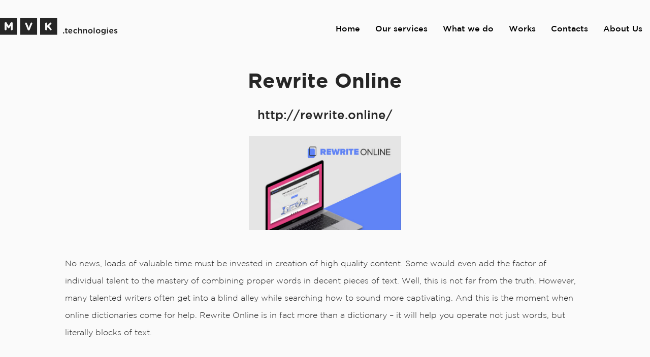

--- FILE ---
content_type: text/html; charset=UTF-8
request_url: https://mvktechnologies.com/works/rewrite-online/
body_size: 7973
content:
<!DOCTYPE HTML>
<html lang="en-US" dir="ltr"  data-config='{"twitter":0,"plusone":0,"facebook":0,"style":"default"}'>

<head>
<meta charset="UTF-8">
<meta http-equiv="X-UA-Compatible" content="IE=edge">
<meta name="viewport" content="width=device-width, initial-scale=1">
<title>Rewrite Online | MVK Technologies</title>
<link rel="shortcut icon" href="/wp-content/themes/yoo_master2_wp/favicon.ico">
<link rel="apple-touch-icon-precomposed" href="/wp-content/themes/yoo_master2_wp/apple_touch_icon.png">

<!-- SEO Ultimate (http://www.seodesignsolutions.com/wordpress-seo/) -->
	<meta prefix="og: http://ogp.me/ns#" property="og:type" content="article" />
	<meta prefix="og: http://ogp.me/ns#" property="og:title" content="Rewrite Online" />
	<meta prefix="og: http://ogp.me/ns#" property="og:url" content="https://mvktechnologies.com/works/rewrite-online/" />
	<meta prefix="article: http://ogp.me/ns/article#" property="article:published_time" content="2017-10-10" />
	<meta prefix="article: http://ogp.me/ns/article#" property="article:modified_time" content="2017-10-10" />
	<meta prefix="og: http://ogp.me/ns#" property="og:site_name" content="MVK Technologies" />
	<meta name="twitter:card" content="summary" />
<!-- /SEO Ultimate -->

<link rel="alternate" hreflang="en-us" href="https://mvktechnologies.com/works/rewrite-online/" />
<link rel='dns-prefetch' href='//www.google.com' />
<link rel='dns-prefetch' href='//s.w.org' />
		<script type="text/javascript">
			window._wpemojiSettings = {"baseUrl":"https:\/\/s.w.org\/images\/core\/emoji\/12.0.0-1\/72x72\/","ext":".png","svgUrl":"https:\/\/s.w.org\/images\/core\/emoji\/12.0.0-1\/svg\/","svgExt":".svg","source":{"concatemoji":"https:\/\/mvktechnologies.com\/wp-includes\/js\/wp-emoji-release.min.js?ver=5.2.1"}};
			!function(a,b,c){function d(a,b){var c=String.fromCharCode;l.clearRect(0,0,k.width,k.height),l.fillText(c.apply(this,a),0,0);var d=k.toDataURL();l.clearRect(0,0,k.width,k.height),l.fillText(c.apply(this,b),0,0);var e=k.toDataURL();return d===e}function e(a){var b;if(!l||!l.fillText)return!1;switch(l.textBaseline="top",l.font="600 32px Arial",a){case"flag":return!(b=d([55356,56826,55356,56819],[55356,56826,8203,55356,56819]))&&(b=d([55356,57332,56128,56423,56128,56418,56128,56421,56128,56430,56128,56423,56128,56447],[55356,57332,8203,56128,56423,8203,56128,56418,8203,56128,56421,8203,56128,56430,8203,56128,56423,8203,56128,56447]),!b);case"emoji":return b=d([55357,56424,55356,57342,8205,55358,56605,8205,55357,56424,55356,57340],[55357,56424,55356,57342,8203,55358,56605,8203,55357,56424,55356,57340]),!b}return!1}function f(a){var c=b.createElement("script");c.src=a,c.defer=c.type="text/javascript",b.getElementsByTagName("head")[0].appendChild(c)}var g,h,i,j,k=b.createElement("canvas"),l=k.getContext&&k.getContext("2d");for(j=Array("flag","emoji"),c.supports={everything:!0,everythingExceptFlag:!0},i=0;i<j.length;i++)c.supports[j[i]]=e(j[i]),c.supports.everything=c.supports.everything&&c.supports[j[i]],"flag"!==j[i]&&(c.supports.everythingExceptFlag=c.supports.everythingExceptFlag&&c.supports[j[i]]);c.supports.everythingExceptFlag=c.supports.everythingExceptFlag&&!c.supports.flag,c.DOMReady=!1,c.readyCallback=function(){c.DOMReady=!0},c.supports.everything||(h=function(){c.readyCallback()},b.addEventListener?(b.addEventListener("DOMContentLoaded",h,!1),a.addEventListener("load",h,!1)):(a.attachEvent("onload",h),b.attachEvent("onreadystatechange",function(){"complete"===b.readyState&&c.readyCallback()})),g=c.source||{},g.concatemoji?f(g.concatemoji):g.wpemoji&&g.twemoji&&(f(g.twemoji),f(g.wpemoji)))}(window,document,window._wpemojiSettings);
		</script>
		<style type="text/css">
img.wp-smiley,
img.emoji {
	display: inline !important;
	border: none !important;
	box-shadow: none !important;
	height: 1em !important;
	width: 1em !important;
	margin: 0 .07em !important;
	vertical-align: -0.1em !important;
	background: none !important;
	padding: 0 !important;
}
</style>
	<link rel='stylesheet' id='wp-block-library-css'  href='https://mvktechnologies.com/wp-includes/css/dist/block-library/style.min.css?ver=5.2.1' type='text/css' media='all' />
<link rel='stylesheet' id='contact-form-7-css'  href='https://mvktechnologies.com/wp-content/plugins/contact-form-7/includes/css/styles.css?ver=5.1.3' type='text/css' media='all' />
<link rel='stylesheet' id='wpml-legacy-dropdown-0-css'  href='https://mvktechnologies.com/wp-content/plugins/sitepress-multilingual-cms/templates/language-switchers/legacy-dropdown/style.css?ver=1' type='text/css' media='all' />
<script>GOOGLE_MAPS_API_KEY = "AIzaSyB5Ityqr5SeCeIbLNhMAgH2V9xS9PJKLDc";</script>
<script type='text/javascript' src='https://mvktechnologies.com/wp-includes/js/jquery/jquery.js?ver=1.12.4-wp'></script>
<script type='text/javascript' src='https://mvktechnologies.com/wp-includes/js/jquery/jquery-migrate.min.js?ver=1.4.1'></script>
<script type='text/javascript' src='https://mvktechnologies.com/wp-content/plugins/sitepress-multilingual-cms/templates/language-switchers/legacy-dropdown/script.js?ver=1'></script>
<script type='text/javascript' src='https://mvktechnologies.com/wp-content/plugins/widgetkit/cache/uikit2-c26cd637.js?ver=5.2.1'></script>
<script type='text/javascript' src='https://mvktechnologies.com/wp-content/plugins/widgetkit/cache/wk-scripts-51e07061.js?ver=5.2.1'></script>
<link rel='https://api.w.org/' href='https://mvktechnologies.com/wp-json/' />
<link rel="EditURI" type="application/rsd+xml" title="RSD" href="https://mvktechnologies.com/xmlrpc.php?rsd" />
<link rel="wlwmanifest" type="application/wlwmanifest+xml" href="https://mvktechnologies.com/wp-includes/wlwmanifest.xml" /> 
<meta name="generator" content="WordPress 5.2.1" />
<link rel="canonical" href="https://mvktechnologies.com/works/rewrite-online/" />
<link rel='shortlink' href='https://mvktechnologies.com/?p=177' />
<link rel="alternate" type="application/json+oembed" href="https://mvktechnologies.com/wp-json/oembed/1.0/embed?url=https%3A%2F%2Fmvktechnologies.com%2Fworks%2Frewrite-online%2F" />
<link rel="alternate" type="text/xml+oembed" href="https://mvktechnologies.com/wp-json/oembed/1.0/embed?url=https%3A%2F%2Fmvktechnologies.com%2Fworks%2Frewrite-online%2F&#038;format=xml" />
<meta name="generator" content="WPML ver:3.8.0 stt:1,33;" />
		<style type="text/css" id="wp-custom-css">
			div[class="grecaptcha-badge"] {display:none !important;}		</style>
		<link rel="stylesheet" href="/wp-content/themes/yoo_master2_wp/css/theme.css">
<link rel="stylesheet" href="/wp-content/themes/yoo_master2_wp/css/fonts.css">
<link rel="stylesheet" href="/wp-content/themes/yoo_master2_wp/css/custom.css">
<link rel="stylesheet" href="/wp-content/themes/yoo_master2_wp/css/media.css">
<script src="/wp-content/themes/yoo_master2_wp/warp/vendor/uikit/js/uikit.js"></script>
<script src="/wp-content/themes/yoo_master2_wp/warp/vendor/uikit/js/components/autocomplete.js"></script>
<script src="/wp-content/themes/yoo_master2_wp/warp/vendor/uikit/js/components/search.js"></script>
<script src="/wp-content/themes/yoo_master2_wp/warp/vendor/uikit/js/components/tooltip.js"></script>
<script src="/wp-content/themes/yoo_master2_wp/warp/js/social.js"></script>
<script src="/wp-content/themes/yoo_master2_wp/js/theme.js"></script>
</head>

<body class="page-template-default page page-id-177 page-child parent-pageid-15">

	<div class="uk-container uk-container-center tm-header-container">

		
				<div class="tm-headerbar uk-clearfix">

						<a class="tm-logo" href="https://mvktechnologies.com"><img width="232" height="34" src="https://mvktechnologies.com/wp-content/uploads/2017/09/logo.png" class="image wp-image-21  attachment-full size-full" alt="" style="max-width: 100%; height: auto;" />
<div class="textwidget custom-html-widget"><img class="logo-black" src="/wp-content/uploads/2017/09/logo_black.png" /></div></a>
			
			
		</div>
		
				<nav class="tm-navbar uk-navbar">

							<div class="uk-hidden-medium"><ul class="uk-navbar-nav"><li><a href="https://mvktechnologies.com/" class="">Home</a></li><li><a href="https://mvktechnologies.com/our-services/" class="">Our services</a></li><li><a href="https://mvktechnologies.com/what-we-do/" class="">What we do</a></li><li><a href="https://mvktechnologies.com/works/" class="">Works</a></li><li><a href="#contactForm" class="popup-contacts">Contacts</a></li><li><a href="https://mvktechnologies.com/about-us/" class="">About Us</a></li></ul></div>
			
						<a href="#offcanvas" class="uk-navbar-toggle uk-visible-medium " data-uk-modal></a>
			
			
			
		</nav>
		</div>
		
<div class="uk-container uk-container-center">
		</div>
		<div class="uk-container uk-container-center">
				<div id="tm-middle" class="tm-middle uk-grid" data-uk-grid-match data-uk-grid-margin>

						<div class="tm-main uk-width-medium-1-1">

				
								<main id="tm-content" class="tm-content">

					
					    
    <article class="uk-article">

        
                <h1 class="uk-article-title"></h1>
        
        <h1 class="uk-title">Rewrite Online</h1>
<p class="uk-text-center"><a class="link-title" href="http://rewrite.online/">http://rewrite.online/</a></p>
<div><img class="size-medium wp-image-53 aligncenter" src="http://mvktechnologies.com/wp-content/uploads/2017/09/our_works_03.jpg" alt="" width="300" height="216" /></div>
<div class="uk-width-4-5 uk-align-center">
<p class="uk-margin-large-top">No news, loads of valuable time must be invested in creation of high quality content. Some would even add the factor of individual talent to the mastery of combining proper words in decent pieces of text. Well, this is not far from the truth. However, many talented writers often get into a blind alley while searching how to sound more captivating. And this is the moment when online dictionaries come for help. Rewrite Online is in fact more than a dictionary – it will help you operate not just words, but literally blocks of text.</p>
<p class="uk-margin-large-top">Initially, Rewrite Online is a language service working as a search engine for synonyms and antonyms, which provides competently selected subsets of vocabulary for you to choose the best context match and use while writing something new or correcting already existing extracts. Note that it is possible to enter connected phrases, not just word by word. You will be surprised how fast and simple it is to get substitutes for separate text items.</p>
<p class="uk-margin-large-top">Rewrite Online is a perfect tool for those who work with any kind of writing – let it be a novel, a master thesis, a magazine article or a commercial newsletter. In any case, there is an opportunity to get rid of recurring words and enhance the text with way more elegant vocabulary. Worth noticing, Rewrite Online database is regularly updated by the qualified lexicographers, which keeps the service truly applicable and up-to-date.</p>
<p class="uk-margin-large-top">What about intense work with a dozen of similar extracts? Imagine you can wrap the same information in several different pieces of text. This is related to content spinning – yes, now you are well equipped to perform it automatically. All you need to do is just enter the text, highlight the piece that you would like to modify and you will see the list of suggested words. In the end, you get several versions of one text to be used for various purposes. All the texts can be stored, so that any moment you are free to come back to the desired part of work and continue with text processing.</p>
<p class="uk-margin-large-top">So why would anyone need such a service at all? The answer is pretty obvious: nowadays information is spread in huge volumes, and the form of its representation often influences the probability of reaching the target audience. People will just ignore the content that misses such criteria as uniqueness, informativeness and readability. But with synonyms, you have more chances to replace some cliché phrases with more sophisticated vocabulary and express your ideas in a professional manner. On top of that, synonyms may help you avoid plagiarism.</p>
<p class="uk-margin-large-top">In addition, content creation is one of the main elements within SEO strategy. Alternatively speaking, your language success directly influences the success of the promoted data source. In this connection, each word matters. Rewrite Online allows generating groups of key words that arise as synonyms to the most likely used search requests. Therefore, it is not just about content spinning, it is also about content promotion.</p>
<h2 style="text-align: center;">Desktop Design, UI&amp;UX</h2>
<p style="text-align: center;">

<div id="wk-grid1d0" class="uk-grid-width-1-1 uk-grid-width-small-1-1 uk-grid-width-medium-1-3 uk-grid-width-large-1-3 uk-grid-width-xlarge-1-3 " data-uk-grid="{gutter: ' 20'}"  data-uk-scrollspy="{cls:'uk-animation-scale-up uk-invisible', target:'> div > .uk-panel', delay:300}">

    
    <div>
    
<div class="uk-panel uk-invisible">

    <div class="uk-panel-teaser">

        <figure class="uk-overlay uk-overlay-hover ">

            <img src="/wp-content/uploads/2017/10/rewrite.online-main-page.png" class="uk-overlay-scale" alt="Homepage" width="2880" height="1800">
            
                        <div class="uk-overlay-panel uk-overlay-background uk-overlay-fade"></div>
            
                            <div class="uk-overlay-panel uk-overlay-icon uk-overlay-fade"></div>
            
                                                                        <a class="uk-position-cover" href="/wp-content/uploads/2017/10/rewrite.online-main-page.png" data-lightbox-type="image" data-uk-lightbox="{group:'.wk-11d0'}" title="Homepage"></a>
                                                
        </figure>

    </div>

    
        
        
    
</div>
    </div>

        
    <div>
    
<div class="uk-panel uk-invisible">

    <div class="uk-panel-teaser">

        <figure class="uk-overlay uk-overlay-hover ">

            <img src="/wp-content/uploads/2017/10/rewrite.online-login-form.png" class="uk-overlay-scale" alt="Login form" width="2880" height="1800">
            
                        <div class="uk-overlay-panel uk-overlay-background uk-overlay-fade"></div>
            
                            <div class="uk-overlay-panel uk-overlay-icon uk-overlay-fade"></div>
            
                                                                        <a class="uk-position-cover" href="/wp-content/uploads/2017/10/rewrite.online-login-form.png" data-lightbox-type="image" data-uk-lightbox="{group:'.wk-11d0'}" title="Login form"></a>
                                                
        </figure>

    </div>

    
        
        
    
</div>
    </div>

        
    <div>
    
<div class="uk-panel uk-invisible">

    <div class="uk-panel-teaser">

        <figure class="uk-overlay uk-overlay-hover ">

            <img src="/wp-content/uploads/2017/10/rewrite.online-registration-form.png" class="uk-overlay-scale" alt="Registration form" width="2880" height="1800">
            
                        <div class="uk-overlay-panel uk-overlay-background uk-overlay-fade"></div>
            
                            <div class="uk-overlay-panel uk-overlay-icon uk-overlay-fade"></div>
            
                                                                        <a class="uk-position-cover" href="/wp-content/uploads/2017/10/rewrite.online-registration-form.png" data-lightbox-type="image" data-uk-lightbox="{group:'.wk-11d0'}" title="Registration form"></a>
                                                
        </figure>

    </div>

    
        
        
    
</div>
    </div>

        
    <div>
    
<div class="uk-panel uk-invisible">

    <div class="uk-panel-teaser">

        <figure class="uk-overlay uk-overlay-hover ">

            <img src="/wp-content/uploads/2017/10/rewrite.online-forgot-page.png" class="uk-overlay-scale" alt="Forgot Page" width="2880" height="1800">
            
                        <div class="uk-overlay-panel uk-overlay-background uk-overlay-fade"></div>
            
                            <div class="uk-overlay-panel uk-overlay-icon uk-overlay-fade"></div>
            
                                                                        <a class="uk-position-cover" href="/wp-content/uploads/2017/10/rewrite.online-forgot-page.png" data-lightbox-type="image" data-uk-lightbox="{group:'.wk-11d0'}" title="Forgot Page"></a>
                                                
        </figure>

    </div>

    
        
        
    
</div>
    </div>

        
    <div>
    
<div class="uk-panel uk-invisible">

    <div class="uk-panel-teaser">

        <figure class="uk-overlay uk-overlay-hover ">

            <img src="/wp-content/uploads/2017/10/rewrite.online-contact-page.png" class="uk-overlay-scale" alt="Contact Page" width="2880" height="1800">
            
                        <div class="uk-overlay-panel uk-overlay-background uk-overlay-fade"></div>
            
                            <div class="uk-overlay-panel uk-overlay-icon uk-overlay-fade"></div>
            
                                                                        <a class="uk-position-cover" href="/wp-content/uploads/2017/10/rewrite.online-contact-page.png" data-lightbox-type="image" data-uk-lightbox="{group:'.wk-11d0'}" title="Contact Page"></a>
                                                
        </figure>

    </div>

    
        
        
    
</div>
    </div>

        
    <div>
    
<div class="uk-panel uk-invisible">

    <div class="uk-panel-teaser">

        <figure class="uk-overlay uk-overlay-hover ">

            <img src="/wp-content/uploads/2017/10/rewrite.online-text-edit-page.png" class="uk-overlay-scale" alt="Text Edit Page" width="2880" height="1800">
            
                        <div class="uk-overlay-panel uk-overlay-background uk-overlay-fade"></div>
            
                            <div class="uk-overlay-panel uk-overlay-icon uk-overlay-fade"></div>
            
                                                                        <a class="uk-position-cover" href="/wp-content/uploads/2017/10/rewrite.online-text-edit-page.png" data-lightbox-type="image" data-uk-lightbox="{group:'.wk-11d0'}" title="Text Edit Page"></a>
                                                
        </figure>

    </div>

    
        
        
    
</div>
    </div>

        
    <div>
    
<div class="uk-panel uk-invisible">

    <div class="uk-panel-teaser">

        <figure class="uk-overlay uk-overlay-hover ">

            <img src="/wp-content/uploads/2017/10/rewrite.online-texts-pages.png" class="uk-overlay-scale" alt="Texts Pages" width="2880" height="1800">
            
                        <div class="uk-overlay-panel uk-overlay-background uk-overlay-fade"></div>
            
                            <div class="uk-overlay-panel uk-overlay-icon uk-overlay-fade"></div>
            
                                                                        <a class="uk-position-cover" href="/wp-content/uploads/2017/10/rewrite.online-texts-pages.png" data-lightbox-type="image" data-uk-lightbox="{group:'.wk-11d0'}" title="Texts Pages"></a>
                                                
        </figure>

    </div>

    
        
        
    
</div>
    </div>

        
    <div>
    
<div class="uk-panel uk-invisible">

    <div class="uk-panel-teaser">

        <figure class="uk-overlay uk-overlay-hover ">

            <img src="/wp-content/uploads/2017/10/rewrite.online-synonyms-dictionary.png" class="uk-overlay-scale" alt="Synonyms Dictionary" width="2880" height="1800">
            
                        <div class="uk-overlay-panel uk-overlay-background uk-overlay-fade"></div>
            
                            <div class="uk-overlay-panel uk-overlay-icon uk-overlay-fade"></div>
            
                                                                        <a class="uk-position-cover" href="/wp-content/uploads/2017/10/rewrite.online-synonyms-dictionary.png" data-lightbox-type="image" data-uk-lightbox="{group:'.wk-11d0'}" title="Synonyms Dictionary"></a>
                                                
        </figure>

    </div>

    
        
        
    
</div>
    </div>

    
</div>


<script>
(function($){

    // get the images of the gallery and replace it by a canvas of the same size to fix the problem with overlapping images on load.
    $('img[width][height]:not(.uk-overlay-panel)', $('#wk-grid1d0')).each(function() {

        var $img = $(this);

        if (this.width == 'auto' || this.height == 'auto' || !$img.is(':visible')) {
            return;
        }

        var $canvas = $('<canvas class="uk-responsive-width"></canvas>').attr({width:$img.attr('width'), height:$img.attr('height')}),
            img = new Image,
            release = function() {
                $canvas.remove();
                $img.css('display', '');
                release = function(){};
            };

        $img.css('display', 'none').after($canvas);

        $(img).on('load', function(){ release(); });
        setTimeout(function(){ release(); }, 1000);

        img.src = this.src;

    });

})(jQuery);
</script>
</p>

</div>
<h3 class="uk-article-title uk-margin-large-top">Recent works</h3>
        
    </article>

    

				</main>
				
				
			</div>
			
                                    
		</div>
		</div>
				<section id="tm-bottom-a" class="tm-bottom-a uk-grid" data-uk-grid-match="{target:'> div > .uk-panel'}" data-uk-grid-margin>
<div class="uk-width-1-1"><div class="uk-panel widget_widgetkit">
<div class="uk-slidenav-position " data-uk-slider="{autoplay: true }">

    <div class="uk-slider-container">
        <ul class="uk-slider uk-grid uk-grid-match uk-flex-center uk-grid-width-1-1 uk-grid-width-small-1-1 uk-grid-width-medium-1-2 uk-grid-width-large-1-3 uk-grid-width-xlarge-1-3 uk-grid-collapse">
        
            <li>

                <div class="uk-panel uk-overlay uk-overlay-hover uk-cover-background" style="height: 300px;background-image: url(/wp-content/uploads/2017/09/our_works_01.jpg);">

                    
                    
                    <div class="uk-overlay-panel uk-ignore uk-flex uk-flex-center uk-flex-middle uk-text-center">
                        <div>

                            
                            
                            
                        </div>
                    </div>

                                        <a class="uk-position-cover" href="/works/novavpn/"></a>
                    
                </div>

            </li>

        
            <li>

                <div class="uk-panel uk-overlay uk-overlay-hover uk-cover-background" style="height: 300px;background-image: url(/wp-content/uploads/2017/09/our_works_02.jpg);">

                    
                    
                    <div class="uk-overlay-panel uk-ignore uk-flex uk-flex-center uk-flex-middle uk-text-center">
                        <div>

                            
                            
                            
                        </div>
                    </div>

                                        <a class="uk-position-cover" href="/works/solicitors-guru/"></a>
                    
                </div>

            </li>

        
            <li>

                <div class="uk-panel uk-overlay uk-overlay-hover uk-cover-background" style="height: 300px;background-image: url(/wp-content/uploads/2017/09/our_works_03.jpg);">

                    
                    
                    <div class="uk-overlay-panel uk-ignore uk-flex uk-flex-center uk-flex-middle uk-text-center">
                        <div>

                            
                            
                            
                        </div>
                    </div>

                                        <a class="uk-position-cover" href="/works/rewrite-online/"></a>
                    
                </div>

            </li>

        
            <li>

                <div class="uk-panel uk-overlay uk-overlay-hover uk-cover-background" style="height: 300px;background-image: url(/wp-content/uploads/2017/10/logotype-goodfood-v.2.png);">

                    
                    
                    <div class="uk-overlay-panel uk-ignore uk-flex uk-flex-center uk-flex-middle uk-text-center">
                        <div>

                            
                            
                            
                        </div>
                    </div>

                                        <a class="uk-position-cover" href="/works/logo-design/"></a>
                    
                </div>

            </li>

        
            <li>

                <div class="uk-panel uk-overlay uk-overlay-hover uk-cover-background" style="height: 300px;background-image: url(/wp-content/uploads/2017/10/logotype-smf-v.1.png);">

                    
                    
                    <div class="uk-overlay-panel uk-ignore uk-flex uk-flex-center uk-flex-middle uk-text-center">
                        <div>

                            
                            
                            
                        </div>
                    </div>

                                        <a class="uk-position-cover" href="/works/logo-design/"></a>
                    
                </div>

            </li>

        
            <li>

                <div class="uk-panel uk-overlay uk-overlay-hover uk-cover-background" style="height: 300px;background-image: url(/wp-content/uploads/2017/10/june.legal_.png);">

                    
                    
                    <div class="uk-overlay-panel uk-ignore uk-flex uk-flex-center uk-flex-middle uk-text-center">
                        <div>

                            
                            
                            
                        </div>
                    </div>

                                        <a class="uk-position-cover" href="/works/logo-design/"></a>
                    
                </div>

            </li>

        
            <li>

                <div class="uk-panel uk-overlay uk-overlay-hover uk-cover-background" style="height: 300px;background-image: url(/wp-content/uploads/2017/10/logotype-ravt-v.1.png);">

                    
                    
                    <div class="uk-overlay-panel uk-ignore uk-flex uk-flex-center uk-flex-middle uk-text-center">
                        <div>

                            
                            
                            
                        </div>
                    </div>

                                        <a class="uk-position-cover" href="/works/logo-design/"></a>
                    
                </div>

            </li>

        
            <li>

                <div class="uk-panel uk-overlay uk-overlay-hover uk-cover-background" style="height: 300px;background-image: url(/wp-content/uploads/2019/01/icopulse-front.jpg);">

                    
                    
                    <div class="uk-overlay-panel uk-ignore uk-flex uk-flex-center uk-flex-middle uk-text-center">
                        <div>

                            
                            
                            
                        </div>
                    </div>

                                        <a class="uk-position-cover" href="/works/ico-pulse/"></a>
                    
                </div>

            </li>

                </ul>
    </div>

        <a href="#" class="uk-slidenav uk-slidenav-contrast uk-slidenav-previous uk-hidden-touch" data-uk-slider-item="previous"></a>
    <a href="#" class="uk-slidenav uk-slidenav-contrast uk-slidenav-next uk-hidden-touch" data-uk-slider-item="next"></a>
    
</div>
</div></div>
</section>
		
<div class="uk-container uk-container-center">
		</div>

				<section id="tm-bottom-c" class="tm-bottom-c uk-grid uk-block gradient" data-uk-grid-match="{target:'> div > .uk-panel'}" data-uk-grid-margin>
<div class="uk-width-1-1"><div class="uk-panel uk-panel-space uk-text-center talk-now widget_custom_html"><div class="textwidget custom-html-widget"><h3>Ready work with us?   <a href="#contactForm" class="popup-contacts" data-uk-modal="">Let’s talk now <i class="uk-icon-long-arrow-right uk-margin-left"></i></a></h3></div></div></div>
</section>
		
		
		
		
		<footer id="tm-footer" class="tm-footer uk-block dark-block-footer uk-margin-remove">
			<div class="uk-container uk-container-center">
						<a class="tm-totop-scroller" data-uk-smooth-scroll href="#"></a>
			
			<div class="uk-panel widget_custom_html"><div class="textwidget custom-html-widget"><div class="uk-grid">
    <div class="uk-width-1-1 uk-width-large-2-10 uk-width-xlarge-2-10">
        <a href="/" class="logo"><img src="/wp-content/uploads/2017/09/logo.png" alt=""></a>
    </div>
    <div class="uk-width-1-1 uk-width-small-1-2 uk-width-medium-1-2 uk-width-large-3-10 uk-width-xlarge-3-10">
        <ul class="uk-list footer-contact">
            <li><a href="mailto:info@mvktechnologies.com">info@mvktechnologies.com</a></li>
            <li>Kareviu g.6,</li>
            <li>Vilnius, Lithuania</li>
        </ul>
    </div>
    <div class="uk-width-1-1 uk-width-small-1-2 uk-width-medium-1-2 uk-width-large-5-10 uk-width-xlarge-5-10">
        <div class="uk-grid uk-grid-small">
            <div class="uk-width-1-1 uk-width-large-1-3 uk-width-xlarge-1-3">
                <ul class="uk-list">
                    <li><a href="#" data-uk-toggle="{target:'.first-menu'}">Menu</a></li>
                    <li class="first-menu"><a href="/about-us/">About Us</a></li>
                    <li class="first-menu"><a href="/our-services/design/">Design</a></li>
                    <li class="first-menu"><a href="/our-services/">Our Services</a></li>
                    <li class="first-menu"><a href="/works/">Works</a></li>
                    <li class="first-menu"><a href="#contactForm" class="popup-contacts" data-uk-modal="">Contact Us</a></li>
                </ul>
            </div>
            <div class="uk-width-1-1 uk-width-large-1-3 uk-width-xlarge-1-3">
                <ul class="uk-list">
                    <li><a href="#" data-uk-toggle="{target:'.second-menu'}">Technologies</a></li>
                    <li class="second-menu"><a href="">HTML 5</a></li>
                    <li class="second-menu"><a href="">Angular</a></li>
                    <li class="second-menu"><a href="">Android</a></li>
                    <li class="second-menu"><a href="">IOS</a></li>
                    <li class="second-menu"><a href="">Phyton 3</a></li>
                </ul>
            </div>
            <div class="uk-width-1-1 uk-width-large-1-3 uk-width-xlarge-1-3">
                <ul class="uk-list">
                    <li><a href="#" data-uk-toggle="{target:'.third-menu'}">Locations</a></li>
                    <li class="third-menu"><a href="">Vilnius, Lithuania</a></li>
                    
                </ul>
            </div>
        </div>
    </div>
</div></div></div><div class="textwidget custom-html-widget"><div id="contactForm" class="uk-modal">
    <div class="uk-modal-dialog uk-modal-dialog-blank">
        <button class="uk-modal-close uk-close" type="button"></button>
        <div class="uk-grid gradient" data-uk-grid-margin="">
            <div class="uk-width-1-1 uk-row-first">
                <div class="uk-container uk-container-center uk-margin-top first-logo">
                    <div class="tm-logo">
                        <a href="/"><img width="232" height="34" src="//mvktechnologies.com/wp-content/uploads/2017/09/logo.png" class="image attachment-full size-full" alt="" style="max-width: 100%; height: auto;"></a>
                    </div>
                </div>
            </div>
            <div class="uk-width-1-1 uk-flex uk-flex-middle uk-flex-center uk-height-viewport uk-margin-remove">
                <div class="uk-panel uk-text-center">
                    
                    <div><div role="form" class="wpcf7" id="wpcf7-f86-o1" lang="en-US" dir="ltr">
<div class="screen-reader-response"></div>
<form action="/works/rewrite-online/#wpcf7-f86-o1" method="post" class="wpcf7-form uk-form" novalidate="novalidate">
<div style="display: none;">
<input type="hidden" name="_wpcf7" value="86" />
<input type="hidden" name="_wpcf7_version" value="5.1.3" />
<input type="hidden" name="_wpcf7_locale" value="en_US" />
<input type="hidden" name="_wpcf7_unit_tag" value="wpcf7-f86-o1" />
<input type="hidden" name="_wpcf7_container_post" value="0" />
<input type="hidden" name="g-recaptcha-response" value="" />
</div>
<h3>Contact Us</h3>
<div class="uk-form-row">
<span class="wpcf7-form-control-wrap your-email"><input type="email" name="your-email" value="" size="40" class="wpcf7-form-control wpcf7-text wpcf7-email wpcf7-validates-as-required wpcf7-validates-as-email" aria-required="true" aria-invalid="false" placeholder="E-mail address*" /></span>
</div>
<div class="uk-form-row">
<span class="wpcf7-form-control-wrap your-message"><textarea name="your-message" cols="40" rows="10" class="wpcf7-form-control wpcf7-textarea" aria-invalid="false" placeholder="How we can help?*"></textarea></span>
</div>
<div class="uk-form-row uk-text-center">

</div>
<div class="uk-form-row uk-text-center">
<input type="submit" value="Send message" class="wpcf7-form-control wpcf7-submit uk-button uk-button-primary" />
</div>
<div class="wpcf7-response-output wpcf7-display-none"></div></form></div></div>
                </div>
            </div>
        </div>
    </div>
</div></div>			</div>
		</footer>

		

	<script type="text/javascript">
document.addEventListener( 'wpcf7mailsent', function( event ) {
	jQuery('#wpcf7-f86-o1').hide();
	jQuery('.uk-modal-dialog .uk-panel.uk-text-center').append('<h3 class="thank-you">Thank you :) <br> We will contact you shortly! </h3>');
	}, false );
</script><div id="su-footer-links" style="text-align: center;"></div><script type='text/javascript'>
/* <![CDATA[ */
var wpcf7 = {"apiSettings":{"root":"https:\/\/mvktechnologies.com\/wp-json\/contact-form-7\/v1","namespace":"contact-form-7\/v1"}};
var wpcf7 = {"apiSettings":{"root":"https:\/\/mvktechnologies.com\/wp-json\/contact-form-7\/v1","namespace":"contact-form-7\/v1"}};
/* ]]> */
</script>
<script type='text/javascript' src='https://mvktechnologies.com/wp-content/plugins/contact-form-7/includes/js/scripts.js?ver=5.1.3'></script>
<script type='text/javascript' src='https://www.google.com/recaptcha/api.js?render=6LcX8osUAAAAAKArugxwE0sg5oGPUW38UgHdNb3k&#038;ver=3.0'></script>
<script type='text/javascript' src='https://mvktechnologies.com/wp-includes/js/wp-embed.min.js?ver=5.2.1'></script>
<script type="text/javascript">
( function( grecaptcha, sitekey, actions ) {

	var wpcf7recaptcha = {

		execute: function( action ) {
			grecaptcha.execute(
				sitekey,
				{ action: action }
			).then( function( token ) {
				var forms = document.getElementsByTagName( 'form' );

				for ( var i = 0; i < forms.length; i++ ) {
					var fields = forms[ i ].getElementsByTagName( 'input' );

					for ( var j = 0; j < fields.length; j++ ) {
						var field = fields[ j ];

						if ( 'g-recaptcha-response' === field.getAttribute( 'name' ) ) {
							field.setAttribute( 'value', token );
							break;
						}
					}
				}
			} );
		},

		executeOnHomepage: function() {
			wpcf7recaptcha.execute( actions[ 'homepage' ] );
		},

		executeOnContactform: function() {
			wpcf7recaptcha.execute( actions[ 'contactform' ] );
		},

	};

	grecaptcha.ready(
		wpcf7recaptcha.executeOnHomepage
	);

	document.addEventListener( 'change',
		wpcf7recaptcha.executeOnContactform, false
	);

	document.addEventListener( 'wpcf7submit',
		wpcf7recaptcha.executeOnHomepage, false
	);

} )(
	grecaptcha,
	'6LcX8osUAAAAAKArugxwE0sg5oGPUW38UgHdNb3k',
	{"homepage":"homepage","contactform":"contactform"}
);
</script>

			<div id="offcanvas" class="uk-modal uk-modal-menu">
    <div class="uk-modal-dialog uk-modal-dialog-blank">
        <button class="uk-modal-close uk-close" type="button"></button>
        <div class="uk-grid gradient" data-uk-grid-margin="">
            <div class="uk-width-1-1 uk-row-first">
                <div class="uk-container uk-container-center uk-margin-top first-logo">
                    <div class="tm-logo">
                        <a href="/"><img width="232" height="34" src="/wp-content/uploads/2017/09/logo.png" class="image attachment-full size-full" alt="" style="max-width: 100%; height: auto;"></a>
                    </div>
                </div>
            </div>
            <div class="uk-width-1-1 uk-flex uk-flex-middle uk-flex-center uk-height-viewport uk-margin-remove uk-position-relative">
                <div class="uk-panel uk-text-center">
                    <div class="lang-menu"></div>
                    											<div><ul class="uk-navbar-nav"><li><a href="https://mvktechnologies.com/" class="">Home</a></li><li><a href="https://mvktechnologies.com/our-services/" class="">Our services</a></li><li><a href="https://mvktechnologies.com/what-we-do/" class="">What we do</a></li><li><a href="https://mvktechnologies.com/works/" class="">Works</a></li><li><a href="#contactForm" class="popup-contacts">Contacts</a></li><li><a href="https://mvktechnologies.com/about-us/" class="">About Us</a></li></ul></div>
										
                </div>
            </div>
        </div>
    </div>
</div>
	
</body>
</html>

--- FILE ---
content_type: text/css
request_url: https://mvktechnologies.com/wp-content/themes/yoo_master2_wp/css/fonts.css
body_size: 119
content:
@font-face {
    font-family: "GothamLight";
    src: url("../fonts/GothamLight/GothamLight.eot");
    src: url("../fonts/GothamLight/GothamLight.eot?#iefix")format("embedded-opentype"),
    url("../fonts/GothamLight/GothamLight.woff") format("woff"),
    url("../fonts/GothamLight/GothamLight.ttf") format("truetype");
    font-style: normal;
    font-weight: normal;
}

@font-face {
    font-family: "GothamMedium";
    src: url("../fonts/GothamMedium/GothamMedium.eot");
    src: url("../fonts/GothamMedium/GothamMedium.eot?#iefix")format("embedded-opentype"),
    url("../fonts/GothamMedium/GothamMedium.woff") format("woff"),
    url("../fonts/GothamMedium/GothamMedium.ttf") format("truetype");
    font-style: normal;
    font-weight: normal;
}

@font-face {
    font-family: "GothamBold";
    src: url("../fonts/GothamBold/GothamBold.eot");
    src: url("../fonts/GothamBold/GothamBold.eot?#iefix")format("embedded-opentype"),
    url("../fonts/GothamBold/GothamBold.woff") format("woff"),
    url("../fonts/GothamBold/GothamBold.ttf") format("truetype");
    font-style: normal;
    font-weight: normal;
}

--- FILE ---
content_type: text/css
request_url: https://mvktechnologies.com/wp-content/themes/yoo_master2_wp/css/custom.css
body_size: 2091
content:
/* Copyright (C) YOOtheme GmbH, http://www.gnu.org/licenses/gpl.html GNU/GPL */


/* ========================================================================
   Use this file to add custom CSS easily
 ========================================================================== */
body {
	max-width: 2560px;
	margin: 0 auto;
}
.tm-top-a {
    position: relative;
    top: -147px;
    margin-bottom: -120px;
}

.tm-top-a .uk-container {
    width: 100%;
}

.colour-block h3 {
    font-family: GothamBold;
    font-size: 110px;
    color: white;
    line-height: 110%;
}

.gradient {
    background: #00bdc2;
    background: -webkit-linear-gradient(left, #00bdc2 0%, #00eb4d 100%);
    background: -webkit-gradient(linear, left top, right top, from(#00bdc2), to(#00eb4d));
    background: -o-linear-gradient(left, #00bdc2 0%, #00eb4d 100%);
    background: linear-gradient(to right, #00bdc2 0%, #00eb4d 100%);
    filter: progid:DXImageTransform.Microsoft.gradient( startColorstr='#00bdc2', endColorstr='#00eb4d', GradientType=1);
}

.tm-headerbar,
.tm-navbar {
    position: relative;
    z-index: 5;
}

.tm-headerbar {
    float: left;
}

.tm-navbar {
    float: right;
    background: transparent;
}

.uk-navbar-nav>li>a,
.uk-navbar-nav>li.uk-open>a,
.uk-nav.uk-nav-navbar li a span
.uk-navbar-nav>li>a:focus,
.uk-navbar-nav>li.uk-active>a {
    font-family: GothamMedium !important;
    font-size: 16px !important;
    color: black;
    background: transparent;
}

.uk-navbar-nav>li.uk-active>a,
.uk-navbar-nav>li>a:hover {
    text-decoration: underline;
    color: black;
    background: transparent;
}

.smoothscroll-block {
    position: absolute;
    bottom: 40px;
    /*margin-left: -20px;*/
}

.social-link {
    padding-left: 0;
    width: 50px;
    position: absolute;
    bottom: 3px;
    left: 0;
}

.social-link li {
    list-style: none;
    line-height: 50px;
}
.social-link li a {
	color: white;
	font-size: 18px;
}
.social-link li a:hover {
	color: black;
}
.thumb-height {
	height: 82px;
	padding: 0 65px;
	cursor: pointer;
}
@media (max-width: 959px) {
	.thumb-height {
	height: 121px;
	padding: 0 65px;
	cursor: pointer;
}
}
.thumb-nav-title {
	font-family: GothamMedium;
	font-size: 18px;
	color: #262626;
	display: inline-block;
	padding-bottom: 15px;
}
.uk-thumbnav li {
	text-align: center;
}
.uk-thumbnav li.uk-active .thumb-nav-title {
	border-bottom: 4px solid #262626;
}
.switch-block h3 {
	font-family: GothamBold;
	font-size: 35px;
	color: #262626;
	line-height: 120%;
}
.switch-block p {
	font-family: GothamLight;
	font-size: 16px;
	color: #262626;
	line-height: 26px;
}
.switch-block .uk-button-primary {
	font-family: GothamMedium;
	font-size: 16px;
	color: #262626;
	height: 50px;
	line-height: 50px;
	background: transparent;
	-webkit-border-radius: 25px;
	        border-radius: 25px;
	padding: 0 35px;
	border: 1px solid #262626;
	-webkit-transition: all .3s;
	-o-transition: all .3s;
	transition: all .3s;
}
.switch-block .uk-button-primary:hover {
	background: #000;
    border-color: #000;
    color: #fff;
}
.uk-article-title {
	font-family: GothamBold;
	font-size: 40px;
	color: #262626;
	line-height: 110%;
	position: relative;
	text-align: center;
	margin-bottom: 60px;
}
.uk-article-title:after {
	content: "";
	width: 70px;
	height: 6px;
	background: #262626;
	position: absolute;
	left: 50%;
	margin-left: -35px;
	bottom: -25px;
}
.our-services {
	margin-top: 85px;
}
.uk-article p,
.uk-article ul li,
.our-services p,
p {
	font-family: GothamLight;
	font-size: 16px;
	color: #262626;
	line-height: 34px;
}
p strong {
	font-family: GothamMedium;
	font-weight: normal;
}
.our-services h3.uk-panel-title,
h4,
.link-title,
.also-do h3 {
	font-family: GothamMedium;
	font-size: 24px;
	color: #262626;
	line-height: 110%;
}
h4 {
	margin-top: 50px;
}
.also-do h3 {
	font-size: 28px;
}
.talk-now h3 {
	font-family: GothamBold;
	font-size: 43px;
	color: #262626;
	line-height: 110%;
}
.talk-now h3 a {
	color: white;
	text-decoration: underline;
	display: inline-block;
	margin-left: 25px;
}
.tm-bottom-d .uk-width-1-1 {
	padding: 0;
}
.dark-block-footer {
	background: url(/wp-content/uploads/2017/09/bg_footer.jpg) center center no-repeat;
	-webkit-background-size: cover;
	        background-size: cover;
}
.tm-footer {
	text-align: left;
}
.tm-footer .uk-list {
	margin-top: 16px;
}
.tm-footer .uk-list li,
.tm-footer .uk-list li a {
	font-family: GothamMedium;
	font-size: 16px;
	color: white;
	height: 40px;
}
.tm-footer .uk-list li a:hover {
	text-decoration: underline;
}
.more-link {
	font-family: GothamMedium;
	font-size: 16px;
	color: #262626;
	display: inline-block;
}
body.home .logo-black,
body.page-id-13 .logo-black,
.wp-image-21 {
	display: none;
}
body.home .wp-image-21,
body.page-id-13 .wp-image-21 {
	display: block;
}
body.home .uk-navbar-nav>li>a,
body.home .uk-navbar-nav>li>a:focus,
body.home .uk-nav.uk-nav-navbar li a span,
body.page-id-13 .uk-navbar-nav>li>a {
	color: white;
	background: transparent;
}
.uk-nav.uk-nav-navbar li a:focus {
	background: transparent;
}
body.home .uk-nav.uk-nav-navbar li a span {
	font-family: GothamMedium !important;
    font-size: 16px !important;
}
article h3.uk-panel-title {
	font-family: GothamMedium;
	font-size: 24px;
	color: #262626;
	line-height: 120%;
}
article .uk-title {
	font-family: GothamBold;
    font-size: 40px;
    color: #262626;
    line-height: 110%;
    position: relative;
    text-align: center;
    margin-bottom: 30px;
}
.first-logo {
	margin-bottom: -54px !important;
}
.uk-modal-dialog h3 {
	font-family: GothamBold;
	font-size: 40px;
	color: white;
	padding-bottom: 25px;
	margin-bottom: 50px;
	position: relative;
}
.uk-modal-dialog h3:after {
	content: "";
	width: 70px;
	height: 6px;
	background: white;
	position: absolute;
	bottom: 0;
	left: 50%;
	margin-left: -35px;
}
.uk-modal-dialog input[type=email],
.uk-modal-dialog input[type=email]:focus {
	height: 50px;
	line-height: 50px;
	background: transparent;
	border-top: 0;
	border-left: 0;
	border-right: 0;
	border-bottom: 1px solid white;
	border-color: white;
	font-family: GothamMedium;
	font-size: 20px;
	color: white;
}
.uk-modal-dialog textarea,
.uk-modal-dialog textarea:focus {
	background: transparent;
	border-top: 0;
	border-left: 0;
	border-right: 0;
	border-bottom: 1px solid white;
	border-color: white;
	font-family: GothamMedium;
	font-size: 20px;
	color: white !important;
}
.uk-modal-dialog input[type=email]::-webkit-input-placeholder,
.uk-modal-dialog textarea::-webkit-input-placeholder {
	font-family: GothamMedium;
	font-size: 20px;
	color: white !important;
}
.uk-modal-dialog input[type=email]::-moz-placeholder,
.uk-modal-dialog textarea::-moz-placeholder {
	font-family: GothamMedium;
	font-size: 20px;
	color: white !important;
}
.uk-modal-dialog input[type=email]:-ms-input-placeholder,
.uk-modal-dialog textarea:-ms-input-placeholder {
	font-family: GothamMedium;
	font-size: 20px;
	color: white !important;
}
.uk-modal-dialog input[type=email]::placeholder,
.uk-modal-dialog textarea::placeholder {
	font-family: GothamMedium;
	font-size: 20px;
	color: white !important;
}
.uk-modal-dialog .uk-button-primary {
	font-family: GothamMedium;
	font-size: 18px;
	color: white;
	background: transparent;
	height: 50px;
	line-height: 50px;
	padding: 0 25px;
	border: 2px solid white;
	-webkit-border-radius: 25px;
	        border-radius: 25px;
}
.uk-modal-dialog .uk-button-primary:hover {
	background: #fff;
    color: #00d87c; 
}
body.home .uk-navbar-toggle {
	color: white;
}
.uk-close:after {
	content: none;
}
.uk-close {
	width: 29px;
	height: 29px;
	background: url(/wp-content/uploads/2017/09/close_icon.png);
}
#contactForm .uk-close:hover {
	-webkit-filter: brightness(1.2);
	        filter: brightness(1.2);
}
.uk-dropdown {
	background: transparent;
}
.uk-dropdown li a,
.uk-dropdown li a:hover {
	background: transparent;
	display: inline-block;
}
.uk-dropdown li a:hover {
	text-decoration: underline;
}
.uk-dropdown {
	width: 120px;
}
.uk-modal-menu .uk-navbar-nav li {
	display: block;
	width: 100%;
	margin-bottom: 25px;
}
.uk-modal-menu .uk-navbar-nav li a {
	font-family: GothamBold !important;
	font-size: 35px !important;
	line-height: 130% !important;
}
.uk-modal-menu .uk-navbar-nav > li:last-child {
	display: none;
}
.lang-menu {
	position: fixed;
	width: 100%;
	top: 65px;
}
.lang-menu a span {
	font-family: GothamBold;
	font-size: 16px;
}
.lang-menu a {
	display: inline-block;
	padding: 0 25px;
	color: white;
}
.uk-button .uk-icon-long-arrow-right:before {
	display: block;
	width: 22px;
	height: 17px;
	background: url(../images/arrow_btn.png) center center no-repeat;
}
.top-img {
	height: 82px;
	display: block;
}

.our-services h3 > a:hover,
.also-do h3 > a:hover {
	border-bottom: 4px solid #000;
    padding-bottom: 10px;
} 

.tm-footer .uk-list li.third-menu a:hover,
.tm-footer .uk-list li.second-menu a:hover {
	cursor: context-menu;
	text-decoration: none;
}
.thank-you {line-height:55px;}


body.home.page-template-default > div:nth-child(4).uk-container.uk-container-center{
	background: #fafafa;
    max-width: 100%;
}
body:not(.home).page-template-default {
	background: #fafafa;
}
.page-id-6 #tm-bottom-c {margin-top:50px;}

--- FILE ---
content_type: text/css
request_url: https://mvktechnologies.com/wp-content/themes/yoo_master2_wp/css/media.css
body_size: 313
content:
@media (min-width: 1280px) {
	.tm-footer .uk-container,
	.tm-top-a .uk-container,
	.tm-header-container {
		max-width: 1570px;
	}
}
@media (min-width: 1280px) {
	.uk-container {
		max-width: 1280px;
		padding: 0;
	}
}
@media (max-width: 959px) {
	.colour-block h3 {
		font-size: 70px;
	}
	.uk-navbar-toggle {
		display: block !important;
	}
	.tm-footer .uk-width-large-3-10,
	.tm-footer .uk-width-large-5-10 {
		margin-top: 35px;
	}
	.thumb-height {
		padding: 0 50px;
	}
	.uk-align-medium-center {
		text-align: center !important;
	}
	div:not(.uk-modal-dialog) .uk-navbar-nav {
		display: none;
	}
	div.uk-modal-dialog .uk-navbar-nav {
		display: block !important;
	}
	div.uk-modal-dialog .uk-navbar-nav li a {
		color: white;
	}
	
}
@media (max-width: 767px) {
	.tm-navbar {
		padding-top: 25px;
		padding-bottom: 25px;
	}
}
@media (max-width: 480px) {
	.talk-now h3 {
		font-size: 32px;
	}
	.colour-block h3 {
		font-size: 53px;
	}
}
@media (max-width: 320px) {
	.talk-now h3 {
		font-size: 22px;
	}
	.uk-panel-space {
		padding: 5px;
	}
	.colour-block h3 {
		font-size: 36px;
	}
	.lang-menu a {
		padding: 0 20px;
	}
	.uk-modal-menu .uk-navbar-nav li {
		margin-bottom: 15px;
	}
	.uk-modal-menu .uk-navbar-nav li a {
		font-size: 26px !important;
	}
}

--- FILE ---
content_type: application/javascript; charset=utf-8
request_url: https://mvktechnologies.com/wp-content/themes/yoo_master2_wp/js/theme.js
body_size: 434
content:
/* Copyright (C) YOOtheme GmbH, http://www.gnu.org/licenses/gpl.html GNU/GPL */

jQuery(function($) {

    var config = $('html').data('config') || {};

    // Social buttons
    $('article[data-permalink]').socialButtons(config);



    

    $(window).load(function() {
    	$('.colour-block').find('.uk-row-first').addClass('uk-height-1-1');
    	$('.colour-block').find('.uk-panel').addClass('uk-flex uk-flex-middle');
    	// $('.colour-block').find('.uk-margin').addClass('uk-vertical-align-middle');


    });

    $('.uk-article-title').each(function(index, el) {
    		if ($(this).text() == '') {
    			$(this).addClass('uk-hidden');
    		}
    	});

    $('.popup-contacts').attr('data-uk-modal', '');


    $('.uk-modal-menu .uk-navbar-nav li.uk-parent').find('a').each(function(index, el) {
        $(this).appendTo('.lang-menu');
    });

    function addHidden() {
        $(window).resize(function(event) {
            if ($(window).width() <= 960) {
                $('.first-menu, .second-menu, .third-menu').addClass('uk-hidden');
            } else {
                $('.first-menu, .second-menu, .third-menu').removeClass('uk-hidden')
            }
        });
        if ($(window).width() <= 960) {
                $('.first-menu, .second-menu, .third-menu').addClass('uk-hidden');
            } else {
                $('.first-menu, .second-menu, .third-menu').removeClass('uk-hidden')
            }
    }

    addHidden();

});